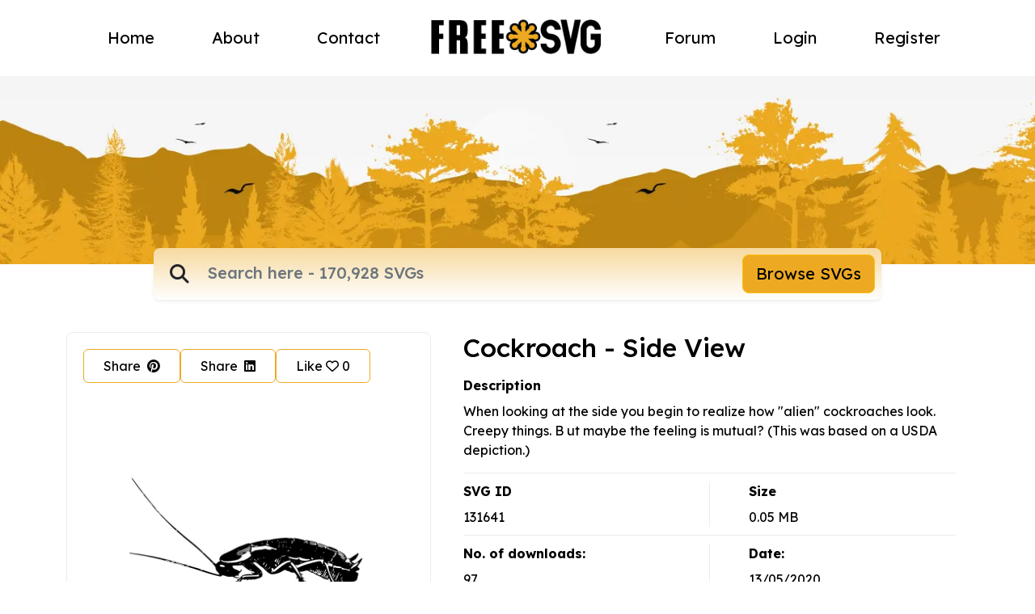

--- FILE ---
content_type: text/html; charset=UTF-8
request_url: https://freesvg.org/1536507145
body_size: 17760
content:
<!DOCTYPE html>
<html lang="en">
    <head>
    <meta charset="UTF-8"><script type="text/javascript">(window.NREUM||(NREUM={})).init={ajax:{deny_list:["bam.nr-data.net"]},feature_flags:["soft_nav"]};(window.NREUM||(NREUM={})).loader_config={licenseKey:"NRJS-15417342d295584c702",applicationID:"525287958",browserID:"525289795"};;/*! For license information please see nr-loader-rum-1.307.0.min.js.LICENSE.txt */
(()=>{var e,t,r={163:(e,t,r)=>{"use strict";r.d(t,{j:()=>E});var n=r(384),i=r(1741);var a=r(2555);r(860).K7.genericEvents;const s="experimental.resources",o="register",c=e=>{if(!e||"string"!=typeof e)return!1;try{document.createDocumentFragment().querySelector(e)}catch{return!1}return!0};var d=r(2614),u=r(944),l=r(8122);const f="[data-nr-mask]",g=e=>(0,l.a)(e,(()=>{const e={feature_flags:[],experimental:{allow_registered_children:!1,resources:!1},mask_selector:"*",block_selector:"[data-nr-block]",mask_input_options:{color:!1,date:!1,"datetime-local":!1,email:!1,month:!1,number:!1,range:!1,search:!1,tel:!1,text:!1,time:!1,url:!1,week:!1,textarea:!1,select:!1,password:!0}};return{ajax:{deny_list:void 0,block_internal:!0,enabled:!0,autoStart:!0},api:{get allow_registered_children(){return e.feature_flags.includes(o)||e.experimental.allow_registered_children},set allow_registered_children(t){e.experimental.allow_registered_children=t},duplicate_registered_data:!1},browser_consent_mode:{enabled:!1},distributed_tracing:{enabled:void 0,exclude_newrelic_header:void 0,cors_use_newrelic_header:void 0,cors_use_tracecontext_headers:void 0,allowed_origins:void 0},get feature_flags(){return e.feature_flags},set feature_flags(t){e.feature_flags=t},generic_events:{enabled:!0,autoStart:!0},harvest:{interval:30},jserrors:{enabled:!0,autoStart:!0},logging:{enabled:!0,autoStart:!0},metrics:{enabled:!0,autoStart:!0},obfuscate:void 0,page_action:{enabled:!0},page_view_event:{enabled:!0,autoStart:!0},page_view_timing:{enabled:!0,autoStart:!0},performance:{capture_marks:!1,capture_measures:!1,capture_detail:!0,resources:{get enabled(){return e.feature_flags.includes(s)||e.experimental.resources},set enabled(t){e.experimental.resources=t},asset_types:[],first_party_domains:[],ignore_newrelic:!0}},privacy:{cookies_enabled:!0},proxy:{assets:void 0,beacon:void 0},session:{expiresMs:d.wk,inactiveMs:d.BB},session_replay:{autoStart:!0,enabled:!1,preload:!1,sampling_rate:10,error_sampling_rate:100,collect_fonts:!1,inline_images:!1,fix_stylesheets:!0,mask_all_inputs:!0,get mask_text_selector(){return e.mask_selector},set mask_text_selector(t){c(t)?e.mask_selector="".concat(t,",").concat(f):""===t||null===t?e.mask_selector=f:(0,u.R)(5,t)},get block_class(){return"nr-block"},get ignore_class(){return"nr-ignore"},get mask_text_class(){return"nr-mask"},get block_selector(){return e.block_selector},set block_selector(t){c(t)?e.block_selector+=",".concat(t):""!==t&&(0,u.R)(6,t)},get mask_input_options(){return e.mask_input_options},set mask_input_options(t){t&&"object"==typeof t?e.mask_input_options={...t,password:!0}:(0,u.R)(7,t)}},session_trace:{enabled:!0,autoStart:!0},soft_navigations:{enabled:!0,autoStart:!0},spa:{enabled:!0,autoStart:!0},ssl:void 0,user_actions:{enabled:!0,elementAttributes:["id","className","tagName","type"]}}})());var p=r(6154),m=r(9324);let h=0;const v={buildEnv:m.F3,distMethod:m.Xs,version:m.xv,originTime:p.WN},b={consented:!1},y={appMetadata:{},get consented(){return this.session?.state?.consent||b.consented},set consented(e){b.consented=e},customTransaction:void 0,denyList:void 0,disabled:!1,harvester:void 0,isolatedBacklog:!1,isRecording:!1,loaderType:void 0,maxBytes:3e4,obfuscator:void 0,onerror:void 0,ptid:void 0,releaseIds:{},session:void 0,timeKeeper:void 0,registeredEntities:[],jsAttributesMetadata:{bytes:0},get harvestCount(){return++h}},_=e=>{const t=(0,l.a)(e,y),r=Object.keys(v).reduce((e,t)=>(e[t]={value:v[t],writable:!1,configurable:!0,enumerable:!0},e),{});return Object.defineProperties(t,r)};var w=r(5701);const x=e=>{const t=e.startsWith("http");e+="/",r.p=t?e:"https://"+e};var R=r(7836),k=r(3241);const A={accountID:void 0,trustKey:void 0,agentID:void 0,licenseKey:void 0,applicationID:void 0,xpid:void 0},S=e=>(0,l.a)(e,A),T=new Set;function E(e,t={},r,s){let{init:o,info:c,loader_config:d,runtime:u={},exposed:l=!0}=t;if(!c){const e=(0,n.pV)();o=e.init,c=e.info,d=e.loader_config}e.init=g(o||{}),e.loader_config=S(d||{}),c.jsAttributes??={},p.bv&&(c.jsAttributes.isWorker=!0),e.info=(0,a.D)(c);const f=e.init,m=[c.beacon,c.errorBeacon];T.has(e.agentIdentifier)||(f.proxy.assets&&(x(f.proxy.assets),m.push(f.proxy.assets)),f.proxy.beacon&&m.push(f.proxy.beacon),e.beacons=[...m],function(e){const t=(0,n.pV)();Object.getOwnPropertyNames(i.W.prototype).forEach(r=>{const n=i.W.prototype[r];if("function"!=typeof n||"constructor"===n)return;let a=t[r];e[r]&&!1!==e.exposed&&"micro-agent"!==e.runtime?.loaderType&&(t[r]=(...t)=>{const n=e[r](...t);return a?a(...t):n})})}(e),(0,n.US)("activatedFeatures",w.B)),u.denyList=[...f.ajax.deny_list||[],...f.ajax.block_internal?m:[]],u.ptid=e.agentIdentifier,u.loaderType=r,e.runtime=_(u),T.has(e.agentIdentifier)||(e.ee=R.ee.get(e.agentIdentifier),e.exposed=l,(0,k.W)({agentIdentifier:e.agentIdentifier,drained:!!w.B?.[e.agentIdentifier],type:"lifecycle",name:"initialize",feature:void 0,data:e.config})),T.add(e.agentIdentifier)}},384:(e,t,r)=>{"use strict";r.d(t,{NT:()=>s,US:()=>u,Zm:()=>o,bQ:()=>d,dV:()=>c,pV:()=>l});var n=r(6154),i=r(1863),a=r(1910);const s={beacon:"bam.nr-data.net",errorBeacon:"bam.nr-data.net"};function o(){return n.gm.NREUM||(n.gm.NREUM={}),void 0===n.gm.newrelic&&(n.gm.newrelic=n.gm.NREUM),n.gm.NREUM}function c(){let e=o();return e.o||(e.o={ST:n.gm.setTimeout,SI:n.gm.setImmediate||n.gm.setInterval,CT:n.gm.clearTimeout,XHR:n.gm.XMLHttpRequest,REQ:n.gm.Request,EV:n.gm.Event,PR:n.gm.Promise,MO:n.gm.MutationObserver,FETCH:n.gm.fetch,WS:n.gm.WebSocket},(0,a.i)(...Object.values(e.o))),e}function d(e,t){let r=o();r.initializedAgents??={},t.initializedAt={ms:(0,i.t)(),date:new Date},r.initializedAgents[e]=t}function u(e,t){o()[e]=t}function l(){return function(){let e=o();const t=e.info||{};e.info={beacon:s.beacon,errorBeacon:s.errorBeacon,...t}}(),function(){let e=o();const t=e.init||{};e.init={...t}}(),c(),function(){let e=o();const t=e.loader_config||{};e.loader_config={...t}}(),o()}},782:(e,t,r)=>{"use strict";r.d(t,{T:()=>n});const n=r(860).K7.pageViewTiming},860:(e,t,r)=>{"use strict";r.d(t,{$J:()=>u,K7:()=>c,P3:()=>d,XX:()=>i,Yy:()=>o,df:()=>a,qY:()=>n,v4:()=>s});const n="events",i="jserrors",a="browser/blobs",s="rum",o="browser/logs",c={ajax:"ajax",genericEvents:"generic_events",jserrors:i,logging:"logging",metrics:"metrics",pageAction:"page_action",pageViewEvent:"page_view_event",pageViewTiming:"page_view_timing",sessionReplay:"session_replay",sessionTrace:"session_trace",softNav:"soft_navigations",spa:"spa"},d={[c.pageViewEvent]:1,[c.pageViewTiming]:2,[c.metrics]:3,[c.jserrors]:4,[c.spa]:5,[c.ajax]:6,[c.sessionTrace]:7,[c.softNav]:8,[c.sessionReplay]:9,[c.logging]:10,[c.genericEvents]:11},u={[c.pageViewEvent]:s,[c.pageViewTiming]:n,[c.ajax]:n,[c.spa]:n,[c.softNav]:n,[c.metrics]:i,[c.jserrors]:i,[c.sessionTrace]:a,[c.sessionReplay]:a,[c.logging]:o,[c.genericEvents]:"ins"}},944:(e,t,r)=>{"use strict";r.d(t,{R:()=>i});var n=r(3241);function i(e,t){"function"==typeof console.debug&&(console.debug("New Relic Warning: https://github.com/newrelic/newrelic-browser-agent/blob/main/docs/warning-codes.md#".concat(e),t),(0,n.W)({agentIdentifier:null,drained:null,type:"data",name:"warn",feature:"warn",data:{code:e,secondary:t}}))}},1687:(e,t,r)=>{"use strict";r.d(t,{Ak:()=>d,Ze:()=>f,x3:()=>u});var n=r(3241),i=r(7836),a=r(3606),s=r(860),o=r(2646);const c={};function d(e,t){const r={staged:!1,priority:s.P3[t]||0};l(e),c[e].get(t)||c[e].set(t,r)}function u(e,t){e&&c[e]&&(c[e].get(t)&&c[e].delete(t),p(e,t,!1),c[e].size&&g(e))}function l(e){if(!e)throw new Error("agentIdentifier required");c[e]||(c[e]=new Map)}function f(e="",t="feature",r=!1){if(l(e),!e||!c[e].get(t)||r)return p(e,t);c[e].get(t).staged=!0,g(e)}function g(e){const t=Array.from(c[e]);t.every(([e,t])=>t.staged)&&(t.sort((e,t)=>e[1].priority-t[1].priority),t.forEach(([t])=>{c[e].delete(t),p(e,t)}))}function p(e,t,r=!0){const s=e?i.ee.get(e):i.ee,c=a.i.handlers;if(!s.aborted&&s.backlog&&c){if((0,n.W)({agentIdentifier:e,type:"lifecycle",name:"drain",feature:t}),r){const e=s.backlog[t],r=c[t];if(r){for(let t=0;e&&t<e.length;++t)m(e[t],r);Object.entries(r).forEach(([e,t])=>{Object.values(t||{}).forEach(t=>{t[0]?.on&&t[0]?.context()instanceof o.y&&t[0].on(e,t[1])})})}}s.isolatedBacklog||delete c[t],s.backlog[t]=null,s.emit("drain-"+t,[])}}function m(e,t){var r=e[1];Object.values(t[r]||{}).forEach(t=>{var r=e[0];if(t[0]===r){var n=t[1],i=e[3],a=e[2];n.apply(i,a)}})}},1738:(e,t,r)=>{"use strict";r.d(t,{U:()=>g,Y:()=>f});var n=r(3241),i=r(9908),a=r(1863),s=r(944),o=r(5701),c=r(3969),d=r(8362),u=r(860),l=r(4261);function f(e,t,r,a){const f=a||r;!f||f[e]&&f[e]!==d.d.prototype[e]||(f[e]=function(){(0,i.p)(c.xV,["API/"+e+"/called"],void 0,u.K7.metrics,r.ee),(0,n.W)({agentIdentifier:r.agentIdentifier,drained:!!o.B?.[r.agentIdentifier],type:"data",name:"api",feature:l.Pl+e,data:{}});try{return t.apply(this,arguments)}catch(e){(0,s.R)(23,e)}})}function g(e,t,r,n,s){const o=e.info;null===r?delete o.jsAttributes[t]:o.jsAttributes[t]=r,(s||null===r)&&(0,i.p)(l.Pl+n,[(0,a.t)(),t,r],void 0,"session",e.ee)}},1741:(e,t,r)=>{"use strict";r.d(t,{W:()=>a});var n=r(944),i=r(4261);class a{#e(e,...t){if(this[e]!==a.prototype[e])return this[e](...t);(0,n.R)(35,e)}addPageAction(e,t){return this.#e(i.hG,e,t)}register(e){return this.#e(i.eY,e)}recordCustomEvent(e,t){return this.#e(i.fF,e,t)}setPageViewName(e,t){return this.#e(i.Fw,e,t)}setCustomAttribute(e,t,r){return this.#e(i.cD,e,t,r)}noticeError(e,t){return this.#e(i.o5,e,t)}setUserId(e,t=!1){return this.#e(i.Dl,e,t)}setApplicationVersion(e){return this.#e(i.nb,e)}setErrorHandler(e){return this.#e(i.bt,e)}addRelease(e,t){return this.#e(i.k6,e,t)}log(e,t){return this.#e(i.$9,e,t)}start(){return this.#e(i.d3)}finished(e){return this.#e(i.BL,e)}recordReplay(){return this.#e(i.CH)}pauseReplay(){return this.#e(i.Tb)}addToTrace(e){return this.#e(i.U2,e)}setCurrentRouteName(e){return this.#e(i.PA,e)}interaction(e){return this.#e(i.dT,e)}wrapLogger(e,t,r){return this.#e(i.Wb,e,t,r)}measure(e,t){return this.#e(i.V1,e,t)}consent(e){return this.#e(i.Pv,e)}}},1863:(e,t,r)=>{"use strict";function n(){return Math.floor(performance.now())}r.d(t,{t:()=>n})},1910:(e,t,r)=>{"use strict";r.d(t,{i:()=>a});var n=r(944);const i=new Map;function a(...e){return e.every(e=>{if(i.has(e))return i.get(e);const t="function"==typeof e?e.toString():"",r=t.includes("[native code]"),a=t.includes("nrWrapper");return r||a||(0,n.R)(64,e?.name||t),i.set(e,r),r})}},2555:(e,t,r)=>{"use strict";r.d(t,{D:()=>o,f:()=>s});var n=r(384),i=r(8122);const a={beacon:n.NT.beacon,errorBeacon:n.NT.errorBeacon,licenseKey:void 0,applicationID:void 0,sa:void 0,queueTime:void 0,applicationTime:void 0,ttGuid:void 0,user:void 0,account:void 0,product:void 0,extra:void 0,jsAttributes:{},userAttributes:void 0,atts:void 0,transactionName:void 0,tNamePlain:void 0};function s(e){try{return!!e.licenseKey&&!!e.errorBeacon&&!!e.applicationID}catch(e){return!1}}const o=e=>(0,i.a)(e,a)},2614:(e,t,r)=>{"use strict";r.d(t,{BB:()=>s,H3:()=>n,g:()=>d,iL:()=>c,tS:()=>o,uh:()=>i,wk:()=>a});const n="NRBA",i="SESSION",a=144e5,s=18e5,o={STARTED:"session-started",PAUSE:"session-pause",RESET:"session-reset",RESUME:"session-resume",UPDATE:"session-update"},c={SAME_TAB:"same-tab",CROSS_TAB:"cross-tab"},d={OFF:0,FULL:1,ERROR:2}},2646:(e,t,r)=>{"use strict";r.d(t,{y:()=>n});class n{constructor(e){this.contextId=e}}},2843:(e,t,r)=>{"use strict";r.d(t,{G:()=>a,u:()=>i});var n=r(3878);function i(e,t=!1,r,i){(0,n.DD)("visibilitychange",function(){if(t)return void("hidden"===document.visibilityState&&e());e(document.visibilityState)},r,i)}function a(e,t,r){(0,n.sp)("pagehide",e,t,r)}},3241:(e,t,r)=>{"use strict";r.d(t,{W:()=>a});var n=r(6154);const i="newrelic";function a(e={}){try{n.gm.dispatchEvent(new CustomEvent(i,{detail:e}))}catch(e){}}},3606:(e,t,r)=>{"use strict";r.d(t,{i:()=>a});var n=r(9908);a.on=s;var i=a.handlers={};function a(e,t,r,a){s(a||n.d,i,e,t,r)}function s(e,t,r,i,a){a||(a="feature"),e||(e=n.d);var s=t[a]=t[a]||{};(s[r]=s[r]||[]).push([e,i])}},3878:(e,t,r)=>{"use strict";function n(e,t){return{capture:e,passive:!1,signal:t}}function i(e,t,r=!1,i){window.addEventListener(e,t,n(r,i))}function a(e,t,r=!1,i){document.addEventListener(e,t,n(r,i))}r.d(t,{DD:()=>a,jT:()=>n,sp:()=>i})},3969:(e,t,r)=>{"use strict";r.d(t,{TZ:()=>n,XG:()=>o,rs:()=>i,xV:()=>s,z_:()=>a});const n=r(860).K7.metrics,i="sm",a="cm",s="storeSupportabilityMetrics",o="storeEventMetrics"},4234:(e,t,r)=>{"use strict";r.d(t,{W:()=>a});var n=r(7836),i=r(1687);class a{constructor(e,t){this.agentIdentifier=e,this.ee=n.ee.get(e),this.featureName=t,this.blocked=!1}deregisterDrain(){(0,i.x3)(this.agentIdentifier,this.featureName)}}},4261:(e,t,r)=>{"use strict";r.d(t,{$9:()=>d,BL:()=>o,CH:()=>g,Dl:()=>_,Fw:()=>y,PA:()=>h,Pl:()=>n,Pv:()=>k,Tb:()=>l,U2:()=>a,V1:()=>R,Wb:()=>x,bt:()=>b,cD:()=>v,d3:()=>w,dT:()=>c,eY:()=>p,fF:()=>f,hG:()=>i,k6:()=>s,nb:()=>m,o5:()=>u});const n="api-",i="addPageAction",a="addToTrace",s="addRelease",o="finished",c="interaction",d="log",u="noticeError",l="pauseReplay",f="recordCustomEvent",g="recordReplay",p="register",m="setApplicationVersion",h="setCurrentRouteName",v="setCustomAttribute",b="setErrorHandler",y="setPageViewName",_="setUserId",w="start",x="wrapLogger",R="measure",k="consent"},5289:(e,t,r)=>{"use strict";r.d(t,{GG:()=>s,Qr:()=>c,sB:()=>o});var n=r(3878),i=r(6389);function a(){return"undefined"==typeof document||"complete"===document.readyState}function s(e,t){if(a())return e();const r=(0,i.J)(e),s=setInterval(()=>{a()&&(clearInterval(s),r())},500);(0,n.sp)("load",r,t)}function o(e){if(a())return e();(0,n.DD)("DOMContentLoaded",e)}function c(e){if(a())return e();(0,n.sp)("popstate",e)}},5607:(e,t,r)=>{"use strict";r.d(t,{W:()=>n});const n=(0,r(9566).bz)()},5701:(e,t,r)=>{"use strict";r.d(t,{B:()=>a,t:()=>s});var n=r(3241);const i=new Set,a={};function s(e,t){const r=t.agentIdentifier;a[r]??={},e&&"object"==typeof e&&(i.has(r)||(t.ee.emit("rumresp",[e]),a[r]=e,i.add(r),(0,n.W)({agentIdentifier:r,loaded:!0,drained:!0,type:"lifecycle",name:"load",feature:void 0,data:e})))}},6154:(e,t,r)=>{"use strict";r.d(t,{OF:()=>c,RI:()=>i,WN:()=>u,bv:()=>a,eN:()=>l,gm:()=>s,mw:()=>o,sb:()=>d});var n=r(1863);const i="undefined"!=typeof window&&!!window.document,a="undefined"!=typeof WorkerGlobalScope&&("undefined"!=typeof self&&self instanceof WorkerGlobalScope&&self.navigator instanceof WorkerNavigator||"undefined"!=typeof globalThis&&globalThis instanceof WorkerGlobalScope&&globalThis.navigator instanceof WorkerNavigator),s=i?window:"undefined"!=typeof WorkerGlobalScope&&("undefined"!=typeof self&&self instanceof WorkerGlobalScope&&self||"undefined"!=typeof globalThis&&globalThis instanceof WorkerGlobalScope&&globalThis),o=Boolean("hidden"===s?.document?.visibilityState),c=/iPad|iPhone|iPod/.test(s.navigator?.userAgent),d=c&&"undefined"==typeof SharedWorker,u=((()=>{const e=s.navigator?.userAgent?.match(/Firefox[/\s](\d+\.\d+)/);Array.isArray(e)&&e.length>=2&&e[1]})(),Date.now()-(0,n.t)()),l=()=>"undefined"!=typeof PerformanceNavigationTiming&&s?.performance?.getEntriesByType("navigation")?.[0]?.responseStart},6389:(e,t,r)=>{"use strict";function n(e,t=500,r={}){const n=r?.leading||!1;let i;return(...r)=>{n&&void 0===i&&(e.apply(this,r),i=setTimeout(()=>{i=clearTimeout(i)},t)),n||(clearTimeout(i),i=setTimeout(()=>{e.apply(this,r)},t))}}function i(e){let t=!1;return(...r)=>{t||(t=!0,e.apply(this,r))}}r.d(t,{J:()=>i,s:()=>n})},6630:(e,t,r)=>{"use strict";r.d(t,{T:()=>n});const n=r(860).K7.pageViewEvent},7699:(e,t,r)=>{"use strict";r.d(t,{It:()=>a,KC:()=>o,No:()=>i,qh:()=>s});var n=r(860);const i=16e3,a=1e6,s="SESSION_ERROR",o={[n.K7.logging]:!0,[n.K7.genericEvents]:!1,[n.K7.jserrors]:!1,[n.K7.ajax]:!1}},7836:(e,t,r)=>{"use strict";r.d(t,{P:()=>o,ee:()=>c});var n=r(384),i=r(8990),a=r(2646),s=r(5607);const o="nr@context:".concat(s.W),c=function e(t,r){var n={},s={},u={},l=!1;try{l=16===r.length&&d.initializedAgents?.[r]?.runtime.isolatedBacklog}catch(e){}var f={on:p,addEventListener:p,removeEventListener:function(e,t){var r=n[e];if(!r)return;for(var i=0;i<r.length;i++)r[i]===t&&r.splice(i,1)},emit:function(e,r,n,i,a){!1!==a&&(a=!0);if(c.aborted&&!i)return;t&&a&&t.emit(e,r,n);var o=g(n);m(e).forEach(e=>{e.apply(o,r)});var d=v()[s[e]];d&&d.push([f,e,r,o]);return o},get:h,listeners:m,context:g,buffer:function(e,t){const r=v();if(t=t||"feature",f.aborted)return;Object.entries(e||{}).forEach(([e,n])=>{s[n]=t,t in r||(r[t]=[])})},abort:function(){f._aborted=!0,Object.keys(f.backlog).forEach(e=>{delete f.backlog[e]})},isBuffering:function(e){return!!v()[s[e]]},debugId:r,backlog:l?{}:t&&"object"==typeof t.backlog?t.backlog:{},isolatedBacklog:l};return Object.defineProperty(f,"aborted",{get:()=>{let e=f._aborted||!1;return e||(t&&(e=t.aborted),e)}}),f;function g(e){return e&&e instanceof a.y?e:e?(0,i.I)(e,o,()=>new a.y(o)):new a.y(o)}function p(e,t){n[e]=m(e).concat(t)}function m(e){return n[e]||[]}function h(t){return u[t]=u[t]||e(f,t)}function v(){return f.backlog}}(void 0,"globalEE"),d=(0,n.Zm)();d.ee||(d.ee=c)},8122:(e,t,r)=>{"use strict";r.d(t,{a:()=>i});var n=r(944);function i(e,t){try{if(!e||"object"!=typeof e)return(0,n.R)(3);if(!t||"object"!=typeof t)return(0,n.R)(4);const r=Object.create(Object.getPrototypeOf(t),Object.getOwnPropertyDescriptors(t)),a=0===Object.keys(r).length?e:r;for(let s in a)if(void 0!==e[s])try{if(null===e[s]){r[s]=null;continue}Array.isArray(e[s])&&Array.isArray(t[s])?r[s]=Array.from(new Set([...e[s],...t[s]])):"object"==typeof e[s]&&"object"==typeof t[s]?r[s]=i(e[s],t[s]):r[s]=e[s]}catch(e){r[s]||(0,n.R)(1,e)}return r}catch(e){(0,n.R)(2,e)}}},8362:(e,t,r)=>{"use strict";r.d(t,{d:()=>a});var n=r(9566),i=r(1741);class a extends i.W{agentIdentifier=(0,n.LA)(16)}},8374:(e,t,r)=>{r.nc=(()=>{try{return document?.currentScript?.nonce}catch(e){}return""})()},8990:(e,t,r)=>{"use strict";r.d(t,{I:()=>i});var n=Object.prototype.hasOwnProperty;function i(e,t,r){if(n.call(e,t))return e[t];var i=r();if(Object.defineProperty&&Object.keys)try{return Object.defineProperty(e,t,{value:i,writable:!0,enumerable:!1}),i}catch(e){}return e[t]=i,i}},9324:(e,t,r)=>{"use strict";r.d(t,{F3:()=>i,Xs:()=>a,xv:()=>n});const n="1.307.0",i="PROD",a="CDN"},9566:(e,t,r)=>{"use strict";r.d(t,{LA:()=>o,bz:()=>s});var n=r(6154);const i="xxxxxxxx-xxxx-4xxx-yxxx-xxxxxxxxxxxx";function a(e,t){return e?15&e[t]:16*Math.random()|0}function s(){const e=n.gm?.crypto||n.gm?.msCrypto;let t,r=0;return e&&e.getRandomValues&&(t=e.getRandomValues(new Uint8Array(30))),i.split("").map(e=>"x"===e?a(t,r++).toString(16):"y"===e?(3&a()|8).toString(16):e).join("")}function o(e){const t=n.gm?.crypto||n.gm?.msCrypto;let r,i=0;t&&t.getRandomValues&&(r=t.getRandomValues(new Uint8Array(e)));const s=[];for(var o=0;o<e;o++)s.push(a(r,i++).toString(16));return s.join("")}},9908:(e,t,r)=>{"use strict";r.d(t,{d:()=>n,p:()=>i});var n=r(7836).ee.get("handle");function i(e,t,r,i,a){a?(a.buffer([e],i),a.emit(e,t,r)):(n.buffer([e],i),n.emit(e,t,r))}}},n={};function i(e){var t=n[e];if(void 0!==t)return t.exports;var a=n[e]={exports:{}};return r[e](a,a.exports,i),a.exports}i.m=r,i.d=(e,t)=>{for(var r in t)i.o(t,r)&&!i.o(e,r)&&Object.defineProperty(e,r,{enumerable:!0,get:t[r]})},i.f={},i.e=e=>Promise.all(Object.keys(i.f).reduce((t,r)=>(i.f[r](e,t),t),[])),i.u=e=>"nr-rum-1.307.0.min.js",i.o=(e,t)=>Object.prototype.hasOwnProperty.call(e,t),e={},t="NRBA-1.307.0.PROD:",i.l=(r,n,a,s)=>{if(e[r])e[r].push(n);else{var o,c;if(void 0!==a)for(var d=document.getElementsByTagName("script"),u=0;u<d.length;u++){var l=d[u];if(l.getAttribute("src")==r||l.getAttribute("data-webpack")==t+a){o=l;break}}if(!o){c=!0;var f={296:"sha512-3EXXyZqgAupfCzApe8jx8MLgGn3TbzhyI1Jve2HiIeHZU3eYpQT4hF0fMRkBBDdQT8+b9YmzmeYUZ4Q/8KBSNg=="};(o=document.createElement("script")).charset="utf-8",i.nc&&o.setAttribute("nonce",i.nc),o.setAttribute("data-webpack",t+a),o.src=r,0!==o.src.indexOf(window.location.origin+"/")&&(o.crossOrigin="anonymous"),f[s]&&(o.integrity=f[s])}e[r]=[n];var g=(t,n)=>{o.onerror=o.onload=null,clearTimeout(p);var i=e[r];if(delete e[r],o.parentNode&&o.parentNode.removeChild(o),i&&i.forEach(e=>e(n)),t)return t(n)},p=setTimeout(g.bind(null,void 0,{type:"timeout",target:o}),12e4);o.onerror=g.bind(null,o.onerror),o.onload=g.bind(null,o.onload),c&&document.head.appendChild(o)}},i.r=e=>{"undefined"!=typeof Symbol&&Symbol.toStringTag&&Object.defineProperty(e,Symbol.toStringTag,{value:"Module"}),Object.defineProperty(e,"__esModule",{value:!0})},i.p="https://js-agent.newrelic.com/",(()=>{var e={374:0,840:0};i.f.j=(t,r)=>{var n=i.o(e,t)?e[t]:void 0;if(0!==n)if(n)r.push(n[2]);else{var a=new Promise((r,i)=>n=e[t]=[r,i]);r.push(n[2]=a);var s=i.p+i.u(t),o=new Error;i.l(s,r=>{if(i.o(e,t)&&(0!==(n=e[t])&&(e[t]=void 0),n)){var a=r&&("load"===r.type?"missing":r.type),s=r&&r.target&&r.target.src;o.message="Loading chunk "+t+" failed: ("+a+": "+s+")",o.name="ChunkLoadError",o.type=a,o.request=s,n[1](o)}},"chunk-"+t,t)}};var t=(t,r)=>{var n,a,[s,o,c]=r,d=0;if(s.some(t=>0!==e[t])){for(n in o)i.o(o,n)&&(i.m[n]=o[n]);if(c)c(i)}for(t&&t(r);d<s.length;d++)a=s[d],i.o(e,a)&&e[a]&&e[a][0](),e[a]=0},r=self["webpackChunk:NRBA-1.307.0.PROD"]=self["webpackChunk:NRBA-1.307.0.PROD"]||[];r.forEach(t.bind(null,0)),r.push=t.bind(null,r.push.bind(r))})(),(()=>{"use strict";i(8374);var e=i(8362),t=i(860);const r=Object.values(t.K7);var n=i(163);var a=i(9908),s=i(1863),o=i(4261),c=i(1738);var d=i(1687),u=i(4234),l=i(5289),f=i(6154),g=i(944),p=i(384);const m=e=>f.RI&&!0===e?.privacy.cookies_enabled;function h(e){return!!(0,p.dV)().o.MO&&m(e)&&!0===e?.session_trace.enabled}var v=i(6389),b=i(7699);class y extends u.W{constructor(e,t){super(e.agentIdentifier,t),this.agentRef=e,this.abortHandler=void 0,this.featAggregate=void 0,this.loadedSuccessfully=void 0,this.onAggregateImported=new Promise(e=>{this.loadedSuccessfully=e}),this.deferred=Promise.resolve(),!1===e.init[this.featureName].autoStart?this.deferred=new Promise((t,r)=>{this.ee.on("manual-start-all",(0,v.J)(()=>{(0,d.Ak)(e.agentIdentifier,this.featureName),t()}))}):(0,d.Ak)(e.agentIdentifier,t)}importAggregator(e,t,r={}){if(this.featAggregate)return;const n=async()=>{let n;await this.deferred;try{if(m(e.init)){const{setupAgentSession:t}=await i.e(296).then(i.bind(i,3305));n=t(e)}}catch(e){(0,g.R)(20,e),this.ee.emit("internal-error",[e]),(0,a.p)(b.qh,[e],void 0,this.featureName,this.ee)}try{if(!this.#t(this.featureName,n,e.init))return(0,d.Ze)(this.agentIdentifier,this.featureName),void this.loadedSuccessfully(!1);const{Aggregate:i}=await t();this.featAggregate=new i(e,r),e.runtime.harvester.initializedAggregates.push(this.featAggregate),this.loadedSuccessfully(!0)}catch(e){(0,g.R)(34,e),this.abortHandler?.(),(0,d.Ze)(this.agentIdentifier,this.featureName,!0),this.loadedSuccessfully(!1),this.ee&&this.ee.abort()}};f.RI?(0,l.GG)(()=>n(),!0):n()}#t(e,r,n){if(this.blocked)return!1;switch(e){case t.K7.sessionReplay:return h(n)&&!!r;case t.K7.sessionTrace:return!!r;default:return!0}}}var _=i(6630),w=i(2614),x=i(3241);class R extends y{static featureName=_.T;constructor(e){var t;super(e,_.T),this.setupInspectionEvents(e.agentIdentifier),t=e,(0,c.Y)(o.Fw,function(e,r){"string"==typeof e&&("/"!==e.charAt(0)&&(e="/"+e),t.runtime.customTransaction=(r||"http://custom.transaction")+e,(0,a.p)(o.Pl+o.Fw,[(0,s.t)()],void 0,void 0,t.ee))},t),this.importAggregator(e,()=>i.e(296).then(i.bind(i,3943)))}setupInspectionEvents(e){const t=(t,r)=>{t&&(0,x.W)({agentIdentifier:e,timeStamp:t.timeStamp,loaded:"complete"===t.target.readyState,type:"window",name:r,data:t.target.location+""})};(0,l.sB)(e=>{t(e,"DOMContentLoaded")}),(0,l.GG)(e=>{t(e,"load")}),(0,l.Qr)(e=>{t(e,"navigate")}),this.ee.on(w.tS.UPDATE,(t,r)=>{(0,x.W)({agentIdentifier:e,type:"lifecycle",name:"session",data:r})})}}class k extends e.d{constructor(e){var t;(super(),f.gm)?(this.features={},(0,p.bQ)(this.agentIdentifier,this),this.desiredFeatures=new Set(e.features||[]),this.desiredFeatures.add(R),(0,n.j)(this,e,e.loaderType||"agent"),t=this,(0,c.Y)(o.cD,function(e,r,n=!1){if("string"==typeof e){if(["string","number","boolean"].includes(typeof r)||null===r)return(0,c.U)(t,e,r,o.cD,n);(0,g.R)(40,typeof r)}else(0,g.R)(39,typeof e)},t),function(e){(0,c.Y)(o.Dl,function(t,r=!1){if("string"!=typeof t&&null!==t)return void(0,g.R)(41,typeof t);const n=e.info.jsAttributes["enduser.id"];r&&null!=n&&n!==t?(0,a.p)(o.Pl+"setUserIdAndResetSession",[t],void 0,"session",e.ee):(0,c.U)(e,"enduser.id",t,o.Dl,!0)},e)}(this),function(e){(0,c.Y)(o.nb,function(t){if("string"==typeof t||null===t)return(0,c.U)(e,"application.version",t,o.nb,!1);(0,g.R)(42,typeof t)},e)}(this),function(e){(0,c.Y)(o.d3,function(){e.ee.emit("manual-start-all")},e)}(this),function(e){(0,c.Y)(o.Pv,function(t=!0){if("boolean"==typeof t){if((0,a.p)(o.Pl+o.Pv,[t],void 0,"session",e.ee),e.runtime.consented=t,t){const t=e.features.page_view_event;t.onAggregateImported.then(e=>{const r=t.featAggregate;e&&!r.sentRum&&r.sendRum()})}}else(0,g.R)(65,typeof t)},e)}(this),this.run()):(0,g.R)(21)}get config(){return{info:this.info,init:this.init,loader_config:this.loader_config,runtime:this.runtime}}get api(){return this}run(){try{const e=function(e){const t={};return r.forEach(r=>{t[r]=!!e[r]?.enabled}),t}(this.init),n=[...this.desiredFeatures];n.sort((e,r)=>t.P3[e.featureName]-t.P3[r.featureName]),n.forEach(r=>{if(!e[r.featureName]&&r.featureName!==t.K7.pageViewEvent)return;if(r.featureName===t.K7.spa)return void(0,g.R)(67);const n=function(e){switch(e){case t.K7.ajax:return[t.K7.jserrors];case t.K7.sessionTrace:return[t.K7.ajax,t.K7.pageViewEvent];case t.K7.sessionReplay:return[t.K7.sessionTrace];case t.K7.pageViewTiming:return[t.K7.pageViewEvent];default:return[]}}(r.featureName).filter(e=>!(e in this.features));n.length>0&&(0,g.R)(36,{targetFeature:r.featureName,missingDependencies:n}),this.features[r.featureName]=new r(this)})}catch(e){(0,g.R)(22,e);for(const e in this.features)this.features[e].abortHandler?.();const t=(0,p.Zm)();delete t.initializedAgents[this.agentIdentifier]?.features,delete this.sharedAggregator;return t.ee.get(this.agentIdentifier).abort(),!1}}}var A=i(2843),S=i(782);class T extends y{static featureName=S.T;constructor(e){super(e,S.T),f.RI&&((0,A.u)(()=>(0,a.p)("docHidden",[(0,s.t)()],void 0,S.T,this.ee),!0),(0,A.G)(()=>(0,a.p)("winPagehide",[(0,s.t)()],void 0,S.T,this.ee)),this.importAggregator(e,()=>i.e(296).then(i.bind(i,2117))))}}var E=i(3969);class I extends y{static featureName=E.TZ;constructor(e){super(e,E.TZ),f.RI&&document.addEventListener("securitypolicyviolation",e=>{(0,a.p)(E.xV,["Generic/CSPViolation/Detected"],void 0,this.featureName,this.ee)}),this.importAggregator(e,()=>i.e(296).then(i.bind(i,9623)))}}new k({features:[R,T,I],loaderType:"lite"})})()})();</script>
    <meta name="viewport" content="width=device-width, initial-scale=1.0">
        <meta name="csrf-token" content="NvULeC58iEvKkVRGX10jhlXn2tgxAarytAdDYEUN">
        <title>Cockroach - Side View | Free SVG</title>

        <!-- Meta -->
      
        <meta name="description" content="When looking at the side you begin to realize how &quot;alien&quot; cockroaches look. Creepy things. B ut maybe the feeling is mutual? (This was based on a USDA depiction.)">
        <meta name="author" content="Vedran">
                  <link rel="stylesheet" href="/css/fontawesome6-pro-paid.min.css">
          <link rel="stylesheet" href="https://cdn.jsdelivr.net/npm/swiper@11/swiper-bundle.min.css" />
          <link rel="preload" href="https://fonts.googleapis.com/css2?family=YourFont:wght@400;700&display=swap" as="style">
          <link rel="stylesheet" href="https://fonts.googleapis.com/css2?family=YourFont:wght@400;700&display=swap">
          <link rel="stylesheet" href="/bootstrap/css/bootstrap.min.css">
         <link rel="stylesheet" href="/css/style.css">
            
          <!--     
<script data-ad-client="ca-pub-4767662663033227" async src="https://pagead2.googlesyndication.com/pagead/js/adsbygoogle.js"></script>-->
        <!-- Scripts -->
        <script>
            window.Laravel = {"csrfToken":"NvULeC58iEvKkVRGX10jhlXn2tgxAarytAdDYEUN"}        </script>
<!-- Global site tag (gtag.js) - Google Analytics -->
<script async src="https://www.googletagmanager.com/gtag/js?id=UA-147217457-1"></script>
<script>
  window.dataLayer = window.dataLayer || [];
  function gtag(){dataLayer.push(arguments);}
  gtag('js', new Date());

  gtag('config', 'UA-147217457-1');
</script>
   <script async src="https://www.googletagmanager.com/gtag/js?id=G-EM93X0EMX8"></script>
<script>
  window.dataLayer = window.dataLayer || [];
  function gtag(){dataLayer.push(arguments);}
  gtag('js', new Date());

  gtag('config', 'G-EM93X0EMX8');
</script> 
    </head>
    <body id="app-layout">
           <header class="header-navigation bg-white py-3 sticky-top">

          

            <nav class="navbar navbar-expand-lg">
    <div class="container">
        <a class="navbar-brand" href="/">
            <img src="/upload/free_svg-logo.png" class="img-fluid d-lg-none" alt="Free SVG Logo" />
        </a>
        <button class="navbar-toggler" type="button" data-bs-toggle="collapse" data-bs-target="#header-navbar"
            aria-controls="header-navbar" aria-expanded="false" aria-label="Toggle navigation">
            <span class="navbar-toggler-icon"></span>
        </button>

        <div class="collapse navbar-collapse" id="header-navbar">
            <ul class="navbar-nav nav-fill w-100 align-self-center justify-content-center">
                <li class="nav-item"><a class="nav-link" aria-current="page" href="/">Home</a></li>
                <li class="nav-item"><a class="nav-link" href="/pages/about-us">About</a></li>
                <li class="nav-item"><a class="nav-link" href="/contact">Contact</a></li>
                <li class="nav-item d-none d-lg-inline-block">
                    <a class="navbar-brand" href="/">
                        <img src="/upload/free_svg-logo.png" class="img-fluid d-none d-lg-inline-block" alt="Free SVG Logo" />
                    </a>
                </li>
                <li class="nav-item"><a class="nav-link" aria-current="page" href="https://forum.freesvg.org/">Forum</a></li>

                                    <!-- User is NOT logged in -->
                    <li class="nav-item"><a class="nav-link" href="https://freesvg.org/login">Login</a></li>

                                            <li class="nav-item"><a class="nav-link" href="https://freesvg.org/register">Register</a></li>
                                                </ul>
        </div>
    </div>
</nav>
            </header>
                   
                       <section class="banner-section bg-light-grey">
        <div class="position-relative">
            <img src="/upload/single-product-banner-img.webp" class="img-fluid w-100 pb-image"
                alt="Free SVG banner image" loading="lazy">
        </div>
    </section>
    <section class="bg-white">
        <div class="container">
            <div class="w-lg mx-auto">
                  <form action="/search/" method="POST" >
                <div
                    class="search-bar search-bar-product position-relative z-1 bg-gradient px-3 py-3 p-md-2 rounded-3 mb-4 shadow-sm d-md-flex align-items-center">
                    <div class="form-group flex-grow-1">
                        <div class="input-group">
                            <div class="search-icon input-group-text border-0 bg-transparent"><i
                                    class="fa fa-search"></i></div>
                                <input name="q" type="search" placeholder="Search here - 170,928 SVGs"
                                class="form-control border-0 bg-transparent" aria-label="SVG Search"
                                aria-describedby="inputGroup-sizing-sm">
                        </div>
                    </div>
                    <div class="form-group flex-shrink-0  d-flex justify-content-center align-items-center">
                        <button type="submit" class="btn btn-warning btn-lg w-100 w-md-inherit mt-3 mt-md-0">Browse
                            SVGs</button>
                    </div>
                             <input type="hidden" name="_token" value="NvULeC58iEvKkVRGX10jhlXn2tgxAarytAdDYEUN">                </div>
                      </form>
            </div>
        </div>
    </section>
           
                        
 
 
 
                       
          
  

                          <div itemscope itemtype="http://schema.org/ImageObject">
                <meta itemprop="license" content="https://creativecommons.org/publicdomain/zero/1.0/">
                <meta itemprop="description" content=" When looking at the side you begin to realize how &quot;alien&quot; cockroaches look. Creepy things. B ut maybe the feeling is mutual? (This was based on a USDA depiction.)">

                <meta itemprop="acquireLicensePage" content="https://freesvg.org/1536507145">
                <meta itemprop="isAccessibleForFree" content="true">
                <meta itemprop="isFamilyFriendly" content="true">
                <meta itemprop="representativeOfPage" content="true">
                <meta itemprop="thumbnailUrl" content="https://freesvg.org/storage/img/thumb/1536507145.png">
                <meta itemprop="contentUrl" content="https://freesvg.org/img/1536507145.png">
                <meta itemprop="caption" content=" Cockroach - Side View">
                      <span itemprop="creator" itemtype="https://schema.org/Organization" itemscope>
                  <meta itemprop="name" content="OpenClipart" />
                </span>
            </div>

 <section class="product-single-section my-4 py-3">
        <div class="container">
            <div class="row gy-4">
                <div class="col-lg-5">
                    <div
                        class="product-thumbnail ps-height d-flex justify-content-center align-items-center flex-column position-relative  rounded-3 border-1">
                        <div class="buttons-box d-flex gap-3 flex-wrap justify-content-center justify-content-md-start">
                            <a href="//pinterest.com/pin/create/button/?url=https%3A%2F%2Ffreesvg.org%2F1536507145&media=https%3A%2F%2Ffreesvg.org%2Fimg%2F1536507145.png&description=Cockroach - Side View" data-pin-do="buttonPin" data-pin-config="none" class="btn btn-success px-4 py-2"  target="_blank" >Share<i
                                    class="fab fa-pinterest ms-2"></i></a>
                                                        <a href="https://www.linkedin.com/sharing/share-offsite/?url=https%3A%2F%2Ffreesvg.org%2F1536507145" class="btn btn-success px-4 py-2"  target="_blank" >Share<i
                                    class="fab fa-linkedin ms-2"></i></a>
                                  <a href="#" 
                                     class="btn btn-success px-4 py-2 like" 
                                     data-id="131641">
                                      Like  <i id="like131641" 
                                               class="fa-regular fa-heart">
                                            </i>
                                      <span id="like131641-bs3">0</span>
                                  </a>

                          
                          
                                                      </div>
                        <img src="/img/1536507145.png" alt="Cockroach - Side View"
                            class="img-fluid product-single-thumbnail">
                                         </div>
                </div>

                <div class="col-lg-7 d-md-flex justify-content-center align-items-start flex-column">
                    <div class="product-data-box px-0 px-md-3">


                       <!-- <p class="mb-2 fw-bold">Popular SVG vectors:</p>-->
                        <h2>Cockroach - Side View</h2>
                        <p class="mb-2 mt-3 fw-bold">Description</p>
                        <p class=""> When looking at the side you begin to realize how "alien" cockroaches look. Creepy things. B ut maybe the feeling is mutual? (This was based on a USDA depiction.)</p>


                        <div class="product-features">
                            <div class="feature-box bordertop-1 d-flex justify-content-start align-items-center">
                                <div class="feature borderright-1 px-md-5 px-2 ps-md-0">
                                    <p class="mb-2 mt-0 fw-bold">SVG ID</p>
                                    <p class="m-0"> 131641	</p>
                                </div>
                                <div class="feature px-md-5 px-3">
                                    <p class="mb-2 mt-0 fw-bold">Size</p>
                                    <p class="m-0">0.05 MB</p>
                                </div>
                            </div>
                            <div
                                class="feature-box bordertop-1 borderbottom-1 d-flex justify-content-start align-items-center">
                                <div class="feature borderright-1 px-md-5 px-2 ps-md-0">
                                    <p class="mb-2 mt-0 fw-bold">No. of downloads:</p>
                                    <p class="m-0">	97			</p>
                                </div>
                                <div class="feature px-md-5 px-3 pt-0">
                                    <p class="mb-2 mt-0 fw-bold">Date:</p>
                                    <p class="m-0">13/05/2020		</p>
                                </div>
                            </div>
                           <div
                                class="feature-box bordertop-1 borderbottom-1 d-flex justify-content-start align-items-center">
                                <div class="feature borderright-1 px-md-5 px-2 ps-md-0">
                                    <p class="mb-2 mt-0 fw-bold">License:</p>
                                    <p class="m-0">Public Domain		</p>
                                </div>
                                <div class="feature px-md-5 px-3 pt-0">
                                    <p class="mb-2 mt-0 fw-bold">SVG published by:</p>
                                    <p class="m-0">   <a href="https://freesvg.org/by/OpenClipart">	OpenClipart			</a>		</p>
                                </div>
                            </div>

                        </div>

            

                        <a  href="/download/131641" class="btn btn-warning w-100 btn-lg mt-2">Download SVG</a>

                        <div
                            class="download-buttons d-flex justify-content-between align-items-center flex-wrap flex-md-nowrap gap-md-3 w-100 mt-md-2">
                            <a href="https://freesvg.org/converts/131641/2400" class="btn btn-dark w-100 mt-2">Large PNG <span class="size">2400px</span></a>
                            <a href="https://freesvg.org/converts/131641/300" class="btn btn-dark w-100 mt-2">Small PNG <span class="size">300px</span></a>
                        </div>

                    </div>
                </div>
            </div>

        </div>

    </section>
    <section class="bg-light-grey py-5">
        <div class="container">
            <div class="row d-flex align-items-center">
                <div class="col-md-6">
                    <img src="/img/shutterstocklogo.png" alt="Shutterstock Logo" class="img-fluid">
                    <h4 class="fw-bold text-uppercase mt-3"> <a href="https://shutterstock.7eer.net/c/2022575/1424089/1305" rel="sponsored"   id="1424089" >Get 15% off </span>at Shutterstock! <br/> Use: FSVG15 at checkout!</a></h4>
                </div>

                <div class="col-md-6 mt-4 mt-md-0 d-flex flex-wrap flex-md-nowrap">
                    <div id="bento-grid" class="bento-grid"></div>
                </div>

            </div>
        </div>
    </section>
    <section class="my-5 text-center">
        <div class="container d-flex justify-content-center align-items-start flex-column">
            <h2> Related Tags</h2>
            <div class="d-flex flex-wrap me-auto my-4">
                                <a href="https://freesvg.org/tag/arthropod" class="m-1 btn btn-light">arthropod</a>
                                  <a href="https://freesvg.org/tag/bug" class="m-1 btn btn-light">bug</a>
                                  <a href="https://freesvg.org/tag/cockroach" class="m-1 btn btn-light">cockroach</a>
                                  <a href="https://freesvg.org/tag/insect" class="m-1 btn btn-light">insect</a>
                                  <a href="https://freesvg.org/tag/invertebrate" class="m-1 btn btn-light">invertebrate</a>
                                  <a href="https://freesvg.org/tag/pest" class="m-1 btn btn-light">pest</a>
                                  <a href="https://freesvg.org/tag/side" class="m-1 btn btn-light">side</a>
                                  <a href="https://freesvg.org/tag/view" class="m-1 btn btn-light">view</a>
                                  <a href="https://freesvg.org/tag/blister-beetles" class="m-1 btn btn-light">Blister beetles</a>
                                  <a href="https://freesvg.org/tag/ground-beetle" class="m-1 btn btn-light">Ground beetle</a>
                                  <a href="https://freesvg.org/tag/usda" class="m-1 btn btn-light">USDA</a>
                  
            </div>
        </div>
    </section>
    <section class="my-5 text-center">
        <div class="container">
            <h2 class="text-start">Related SVG images</h2>
            <div class="row row-cols-sm-4 row-cols-lg-5 my-4">
                                                    <div class="col-6">
                    <div class="svg-image-box mb-4">
                        <a href="1536800386">
                            <div class="ratio ratio-1x1">
                                                                                             <img src="/storage/img/thumb/1536800386.png" alt="Cockroach"  title="Cockroach" loading="lazy">
                                                                                       
                            </div>
                        </a>
                        <div class="text-start p-2 position-absolute bottom-0 start-0">
                            <a class="btn btn-warning" href="1536800386">Cockroach</a>
        
                        </div>
                    </div>
                </div>

                                                          <div class="col-6">
                    <div class="svg-image-box mb-4">
                        <a href="beetle-1-silhouette">
                            <div class="ratio ratio-1x1">
                                                                                             <img src="/storage/img/thumb/Beetle-1-Silhouette.png" alt="Beetle 1 Silhouette"  title="Beetle 1 Silhouette" loading="lazy">
                                                                                       
                            </div>
                        </a>
                        <div class="text-start p-2 position-absolute bottom-0 start-0">
                            <a class="btn btn-warning" href="beetle-1-silhouette">Beetle 1 Silhouette</a>
        
                        </div>
                    </div>
                </div>

                                                          <div class="col-6">
                    <div class="svg-image-box mb-4">
                        <a href="1524774847">
                            <div class="ratio ratio-1x1">
                                                                                             <img src="/storage/img/thumb/1524774847.png" alt="Cockroach"  title="Cockroach" loading="lazy">
                                                                                       
                            </div>
                        </a>
                        <div class="text-start p-2 position-absolute bottom-0 start-0">
                            <a class="btn btn-warning" href="1524774847">Cockroach</a>
        
                        </div>
                    </div>
                </div>

                                                          <div class="col-6">
                    <div class="svg-image-box mb-4">
                        <a href="1536507050">
                            <div class="ratio ratio-1x1">
                                                                                             <img src="/storage/img/thumb/1536507050.png" alt="Cockroach - Top View"  title="Cockroach - Top View" loading="lazy">
                                                                                       
                            </div>
                        </a>
                        <div class="text-start p-2 position-absolute bottom-0 start-0">
                            <a class="btn btn-warning" href="1536507050">Cockroach - Top View</a>
        
                        </div>
                    </div>
                </div>

                                                          <div class="col-6">
                    <div class="svg-image-box mb-4">
                        <a href="1528042342">
                            <div class="ratio ratio-1x1">
                                                                                             <img src="/storage/img/thumb/1528042342.png" alt="Blue Bug"  title="Blue Bug" loading="lazy">
                                                                                       
                            </div>
                        </a>
                        <div class="text-start p-2 position-absolute bottom-0 start-0">
                            <a class="btn btn-warning" href="1528042342">Blue Bug</a>
        
                        </div>
                    </div>
                </div>

                                                          <div class="col-6">
                    <div class="svg-image-box mb-4">
                        <a href="jbruce-beetle-cardiophorus">
                            <div class="ratio ratio-1x1">
                                                                                             <img src="/storage/img/thumb/jbruce-beetle-cardiophorus.png" alt="beetle (cardiophorus)"  title="beetle (cardiophorus)" loading="lazy">
                                                                                       
                            </div>
                        </a>
                        <div class="text-start p-2 position-absolute bottom-0 start-0">
                            <a class="btn btn-warning" href="jbruce-beetle-cardiophorus">beetle (cardiophorus)</a>
        
                        </div>
                    </div>
                </div>

                                                          <div class="col-6">
                    <div class="svg-image-box mb-4">
                        <a href="euzosteria-mitchelli">
                            <div class="ratio ratio-1x1">
                                                                                             <img src="/storage/img/thumb/Euzosteria-mitchelli.png" alt="Euzosteria mitchelli"  title="Euzosteria mitchelli" loading="lazy">
                                                                                       
                            </div>
                        </a>
                        <div class="text-start p-2 position-absolute bottom-0 start-0">
                            <a class="btn btn-warning" href="euzosteria-mitchelli">Euzosteria mitchelli</a>
        
                        </div>
                    </div>
                </div>

                                                          <div class="col-6">
                    <div class="svg-image-box mb-4">
                        <a href="1537558422">
                            <div class="ratio ratio-1x1">
                                                                                             <img src="/storage/img/thumb/1537558422.png" alt="Side View Circles Vortex"  title="Side View Circles Vortex" loading="lazy">
                                                                                       
                            </div>
                        </a>
                        <div class="text-start p-2 position-absolute bottom-0 start-0">
                            <a class="btn btn-warning" href="1537558422">Side View Circles Vortex</a>
        
                        </div>
                    </div>
                </div>

                                                          <div class="col-6">
                    <div class="svg-image-box mb-4">
                        <a href="1537558442">
                            <div class="ratio ratio-1x1">
                                                                                             <img src="/storage/img/thumb/1537558442.png" alt="Side View Circles Vortex Prismatic"  title="Side View Circles Vortex Prismatic" loading="lazy">
                                                                                       
                            </div>
                        </a>
                        <div class="text-start p-2 position-absolute bottom-0 start-0">
                            <a class="btn btn-warning" href="1537558442">Side View Circles Vortex Prismatic</a>
        
                        </div>
                    </div>
                </div>

                                                          <div class="col-6">
                    <div class="svg-image-box mb-4">
                        <a href="skoda-superb-sedan-side-view">
                            <div class="ratio ratio-1x1">
                                                                                             <img src="/storage/img/thumb/superb.png" alt="Skoda Superb Sedan Side View"  title="Skoda Superb Sedan Side View" loading="lazy">
                                                                                       
                            </div>
                        </a>
                        <div class="text-start p-2 position-absolute bottom-0 start-0">
                            <a class="btn btn-warning" href="skoda-superb-sedan-side-view">Skoda Superb Sedan Side View</a>
        
                        </div>
                    </div>
                </div>

                                                          <div class="col-6">
                    <div class="svg-image-box mb-4">
                        <a href="1534019205">
                            <div class="ratio ratio-1x1">
                                                                                             <img src="/storage/img/thumb/1534019205.png" alt="Simple Cockroach "  title="Simple Cockroach " loading="lazy">
                                                                                       
                            </div>
                        </a>
                        <div class="text-start p-2 position-absolute bottom-0 start-0">
                            <a class="btn btn-warning" href="1534019205">Simple Cockroach </a>
        
                        </div>
                    </div>
                </div>

                                                          <div class="col-6">
                    <div class="svg-image-box mb-4">
                        <a href="1536852963">
                            <div class="ratio ratio-1x1">
                                                                                             <img src="/storage/img/thumb/1536852963.png" alt="Stag Beetle"  title="Stag Beetle" loading="lazy">
                                                                                       
                            </div>
                        </a>
                        <div class="text-start p-2 position-absolute bottom-0 start-0">
                            <a class="btn btn-warning" href="1536852963">Stag Beetle</a>
        
                        </div>
                    </div>
                </div>

                                                          <div class="col-6">
                    <div class="svg-image-box mb-4">
                        <a href="jbruce-spotted-sexton-beetle-necrophorus-guttatus">
                            <div class="ratio ratio-1x1">
                                                                                             <img src="/storage/img/thumb/jbruce-spotted-sexton-beetle-necrophorus-guttatus.png" alt="spotted sexton beetle (necrophorus guttatus)"  title="spotted sexton beetle (necrophorus guttatus)" loading="lazy">
                                                                                       
                            </div>
                        </a>
                        <div class="text-start p-2 position-absolute bottom-0 start-0">
                            <a class="btn btn-warning" href="jbruce-spotted-sexton-beetle-necrophorus-guttatus">spotted sexton beetle (necrophorus guttatus)</a>
        
                        </div>
                    </div>
                </div>

                                                          <div class="col-6">
                    <div class="svg-image-box mb-4">
                        <a href="coccinelle">
                            <div class="ratio ratio-1x1">
                                                                                             <img src="/storage/img/thumb/coccinelle.png" alt="coccinelle"  title="coccinelle" loading="lazy">
                                                                                       
                            </div>
                        </a>
                        <div class="text-start p-2 position-absolute bottom-0 start-0">
                            <a class="btn btn-warning" href="coccinelle">coccinelle</a>
        
                        </div>
                    </div>
                </div>

                                                          <div class="col-6">
                    <div class="svg-image-box mb-4">
                        <a href="hong-kong-bug-2015033046">
                            <div class="ratio ratio-1x1">
                                                                                             <img src="/storage/img/thumb/Hong-Kong-Bug-2015033046.png" alt="Hong Kong Bug 2015033046"  title="Hong Kong Bug 2015033046" loading="lazy">
                                                                                       
                            </div>
                        </a>
                        <div class="text-start p-2 position-absolute bottom-0 start-0">
                            <a class="btn btn-warning" href="hong-kong-bug-2015033046">Hong Kong Bug 2015033046</a>
        
                        </div>
                    </div>
                </div>

                           
            </div>

        </div>
    </section>
     <section class="images my-4 py-2">
        <div class="container-fluid">
            <div class="row d-flex align-items-center slider-row">
                <div class="col-md-3">
                    <img src="/img/shutterstocklogo.png" alt="Shutterstock logo" class="img-fluid" loading="lazy">
                    <h5 class="fw-500 text-uppercase mt-3 break-word"><a href="https://shutterstock.7eer.net/c/2022575/1424089/1305" rel="sponsored"   id="1424089" >
                      <span style="text-decoration: underline; color: inherit;">Get 15% off </span>at Shutterstock! <br/> Use: FSVG15 at checkout!</a>
                    </h5>
                </div>
                <div class="image-container col-md-9 mt-3 mt-md-0">
                    <div class="swiper mySwiper">
                        <div class="swiper-wrapper" id="data-container">
                        </div>
                    </div>
                </div>

            </div>

        </div>
    </section> 
                 
      
                    <footer class="bg-black text-white py-5">
        <div class="container">
            <div class="row align-items-top gy-3">
                <div class="col-md-4">
                    <div class="mb-4"><a href="index.html"><img alt="Free SVG Logo Image"
                                src="/upload/white-free_svg-logo.png" loading="lazy"
                                class="img-fluid navbar-brand footer-logo"></a>
                    </div>
                    <p class="pe-lg-3">FreeSVG.org offers free vector images in SVG format with Creative Commons 0
                        license (public domain). You can copy, modify, distribute and perform the work, even for
                        commercial purposes, all without asking permission.<br /><br />It is absolutely not required,
                        but if you like this website, any mention of or link back is highly appreciated.</p>
                </div>
                <div class="col-md-4">
                    <div class="row">
                        <div class="col-md-6">
                            <h5 class="mb-4 text-uppercase">USEFUL LINKS</h5>
                            <div class="mb-4">
                              
                                <p class="mb-1"><a class="nav-link" rel="nofollow" href="http://inkscape.org/">Inkscape</a></p>
                                <p class="mb-1"><a class="nav-link" rel="nofollow" href="https://en.wikipedia.org/wiki/Scalable_Vector_Graphics">What is SVG</a></p>
                                <p class="mb-1"><a class="nav-link" rel="nofollow" href="https://svgedit.netlify.app/editor/index.html">SVG Edit</a></p>
                                <p class="mb-1"><a class="nav-link" rel="nofollow"  href="http://www.drawsvg.org/drawsvg.html">Draw SVG</a></p>
                                <p class="mb-1"><a class="nav-link" rel="nofollow"  href="http://www.w3.org/Graphics/SVG/">SVG Logo</a></p>
                            </div>
                        </div>
                        <div class="col-md-6">

                            <h5 class="mb-4 text-uppercase">SITE LINKS</h5>
                            <div class="mb-4">
                                <p class="mb-1"><a class="nav-link" href="/">Home</a></p>
                                <p class="mb-1"><a class="nav-link" href="/pages/about-us">About</a></p>
                                <p class="mb-1"><a class="nav-link" href="/contact">Contact</a></p>
                                <p class="mb-1"><a class="nav-link" rel="nofollow" href="https://creativecommons.org/publicdomain/zero/1.0/ " target="_blank">Public domain license</a></p>
                                <p class="mb-1"><a class="nav-link" rel="nofollow" href="https://forum.freesvg.org " target="_blank">Forum</a></p>
                            </div>
                        </div>
                    </div>
                </div>
                <div class="col-md-4">
                    <div class="mb-4">
  <a rel="sponsored" href="https://shutterstock.7eer.net/c/2022575/920029/1305" target="_blank" id="920029"><img src="//a.impactradius-go.com/display-ad/1305-920029" border="0" alt="" width="300" height="250"/></a><img height="0" width="0" src="https://shutterstock.7eer.net/i/2022575/920029/1305" style="position:absolute;visibility:hidden;" border="0" />
   
                    </div>
                </div>
            </div>
            <hr>
            <div class="text-center text-md-start clearfix">
                <p class="float-md-start text mb-0 pb-2"><span class="text-warning">Free SVG</span> 2019-
                    <script>document.write(new Date().getFullYear())</script>
                </p>
                <p class="text-center float-md-end mb-0 pb-2 small"><a href="/pages/api-and-usage">API
                    </a> &nbsp; <a href="/pages/terms-and-conditions">Terms and conditions</a> &nbsp; <a href="/pages/privacy-policy">Privacy Policy</a></p>
            </div>
        </div>
          </footer>        
                <script>
            let svgSlug = "1536507145";  // Assuming the slug is available in this variable
            const apiUrl = `https://freesvg.org//get-images/${svgSlug}`;
            let svgTitle = "1536507145";  // Assuming the slug is available in this variable
            const apiUrl2 = `https://freesvg.org//get-images/${svgTitle}`;


        </script>
        <script>
            document.addEventListener("DOMContentLoaded", function () {
                // Function to get CSRF token from meta tag
                function getCsrfToken() {
                    return document.querySelector('meta[name="csrf-token"]').getAttribute("content");
                }

                // Like button functionality
               document.querySelectorAll(".like").forEach(function (likeBtn) {
                    likeBtn.addEventListener("click", function (event) {
                        event.preventDefault();

                        var id = likeBtn.getAttribute("data-id");
                        var likeCounter = document.getElementById("like" + id + "-bs3");
                        var heartIcon = document.getElementById("like" + id);
                        var count = parseInt(likeCounter.innerHTML, 10);

                        fetch("/like", {
                            method: "POST",
                            headers: {
                                "Content-Type": "application/json",
                                "X-CSRF-TOKEN": document.querySelector('meta[name="csrf-token"]').getAttribute("content"),
                            },
                            body: JSON.stringify({ id: id }),
                        })
                            .then(response => response.json())
                            .then(data => {
                                if (data.success < 1) {
                                    likeCounter.innerHTML = count - 1;
                                    heartIcon.classList.remove("fa-solid");
                                    heartIcon.classList.add("fa-regular");
                                } else if (data.success > 0) {
                                    likeCounter.innerHTML = count + 1;
                                    heartIcon.classList.remove("fa-regular");
                                    heartIcon.classList.add("fa-solid");
                                }
                            })
                            .catch(error => console.error("Error:", error));
                    });
                });

                // Claim button functionality
                document.querySelectorAll(".claim").forEach(function (claimBtn) {
                    claimBtn.addEventListener("click", function () {
                        var id = claimBtn.getAttribute("id");
                        var user = claimBtn.getAttribute("user");
                        var nota = document.getElementById("nota");

                        fetch("/claim", {
                            method: "POST",
                            headers: {
                                "Content-Type": "application/json",
                                "X-CSRF-TOKEN": getCsrfToken(),
                            },
                            body: JSON.stringify({ id: id, user: user }),
                        })
                            .then(response => response.json())
                            .then(data => {
                                nota.classList.add("alert", "alert-success");
                                nota.innerHTML = data.success;
                                nota.style.display = "block";
                            })
                            .catch(error => console.error("Error:", error));
                    });
                });
            });
        </script>
<script>
    function shareContent() {
        // Check if the Web Share API is supported
        if (navigator.share) {
            navigator.share({
                title: document.title,
                text: 'Check out this post!',
                url: window.location.href
            })
            .then(() => console.log('Content shared successfully'))
            .catch(error => console.error('Error sharing', error));
        } else {
            // Fallback for browsers that don't support the Web Share API
            alert('Sharing is not supported in your browser. Please copy the URL manually.');
        }
    }
</script>
            <!-- Scripts -->
         <script src="https://cdn.jsdelivr.net/npm/swiper@11/swiper-bundle.min.js"></script>
        <script src="/bootstrap/js/bootstrap.bundle.min.js"></script>
        <script src="/js/index.js"></script>
        
              <div class="js-cookie-consent cookie-consent">

    <span class="cookie-consent__message">
        Your experience on this site will be improved by allowing cookies.
    </span>

    <button class="js-cookie-consent-agree cookie-consent__agree btn btn-green btn-lg">
        Allow cookies
    </button>

</div>

    <script>

        window.laravelCookieConsent = (function () {

            const COOKIE_VALUE = 1;
            const COOKIE_DOMAIN = 'freesvg.org';

            function consentWithCookies() {
                setCookie('laravel_cookie_consent', COOKIE_VALUE, 7300);
                hideCookieDialog();
            }

            function cookieExists(name) {
                return (document.cookie.split('; ').indexOf(name + '=' + COOKIE_VALUE) !== -1);
            }

            function hideCookieDialog() {
                const dialogs = document.getElementsByClassName('js-cookie-consent');

                for (let i = 0; i < dialogs.length; ++i) {
                    dialogs[i].style.display = 'none';
                }
            }

            function setCookie(name, value, expirationInDays) {
                const date = new Date();
                date.setTime(date.getTime() + (expirationInDays * 24 * 60 * 60 * 1000));
                document.cookie = name + '=' + value
                    + ';expires=' + date.toUTCString()
                    + ';domain=' + COOKIE_DOMAIN
                    + ';path=/';
            }

            if (cookieExists('laravel_cookie_consent')) {
                hideCookieDialog();
            }

            const buttons = document.getElementsByClassName('js-cookie-consent-agree');

            for (let i = 0; i < buttons.length; ++i) {
                buttons[i].addEventListener('click', consentWithCookies);
            }

            return {
                consentWithCookies: consentWithCookies,
                hideCookieDialog: hideCookieDialog
            };
        })();
    </script>


     <script type="text/javascript">window.NREUM||(NREUM={});NREUM.info={"beacon":"bam.nr-data.net","licenseKey":"NRJS-15417342d295584c702","applicationID":"525287958","transactionName":"ZgMAZUFTWUJTUhcIXl9JI1JHW1hfHVcRDl9FAwxVHUFBVhxCCw5G","queueTime":0,"applicationTime":90,"atts":"SkQDEwlJSkw=","errorBeacon":"bam.nr-data.net","agent":""}</script><script defer src="https://static.cloudflareinsights.com/beacon.min.js/vcd15cbe7772f49c399c6a5babf22c1241717689176015" integrity="sha512-ZpsOmlRQV6y907TI0dKBHq9Md29nnaEIPlkf84rnaERnq6zvWvPUqr2ft8M1aS28oN72PdrCzSjY4U6VaAw1EQ==" data-cf-beacon='{"version":"2024.11.0","token":"3c34c81fdd70440c825cf9135891f70a","r":1,"server_timing":{"name":{"cfCacheStatus":true,"cfEdge":true,"cfExtPri":true,"cfL4":true,"cfOrigin":true,"cfSpeedBrain":true},"location_startswith":null}}' crossorigin="anonymous"></script>
</body>

</html>
